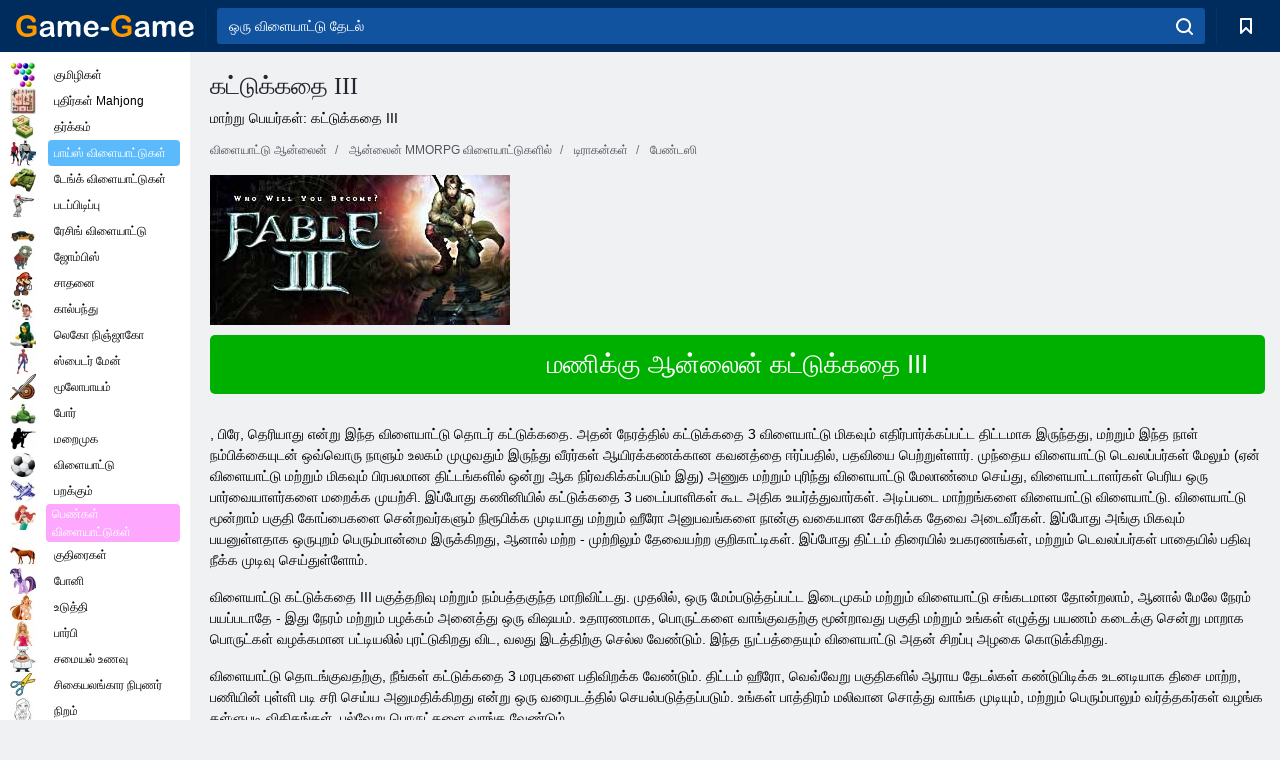

--- FILE ---
content_type: text/html; charset=utf-8
request_url: https://game-game.co.in/ta/online-fable3/
body_size: 11030
content:
<!DOCTYPE html>
<html lang="ta">
<head>
    <meta charset="utf-8">
    <meta name="viewport" content="width=device-width, initial-scale=1.0, maximum-scale=5.0, user-scalable=0">
    <title>கட்டுக்கதை III </title>
    <meta name="keywords" content="கட்டுக்கதை III, விளையாட்டு கட்டுக்கதை III, கட்டுக்கதை III நாடகம் ">
    <meta name="description" content="கட்டுக்கதை III, விளையாட்டு கட்டுக்கதை III, கட்டுக்கதை III நாடகம் ">
    <link rel="SHORTCUT ICON" href="/favicon.ico">
    <link rel="icon" type="image/png" href="/ui/icons/favicon-16x16.png" sizes="16x16">
    <link rel="icon" type="image/png" href="/ui/icons/favicon-32x32.png" sizes="32x32">
    <link rel="icon" type="image/png" href="/ui/icons/android-chrome-192x192.png" sizes="192x192">
    <link rel="apple-touch-icon" href="/ui/icons/apple-touch-icon.png" sizes="180x180">
    <link rel="mask-icon" href="/ui/icons/safari-pinned-tab.svg">
    <link rel="manifest" id="pwa_manifest">


            
            <link rel="stylesheet" href="/ui/css/optimized/gg_mmorpg_game.min.css">
        
            <link rel="preconnect" href="https://pagead2.googlesyndication.com/">
    <link rel="preconnect" href="https://adservice.google.com/">
    <link rel="preconnect" href="https://googleads.g.doubleclick.net/">
    <link rel="preconnect" href="https://www.googletagservices.com/">
    <link rel="preconnect" href="https://tpc.googlesyndication.com/">
    <link rel="preconnect" href="https://www.googleadservices.com/">

    <base href="https://game-game.co.in/ta/">
    <link rel="alternate" type="application/rss+xml" title="RSS"
          href="https://game-game.co.in/rss.xml"/>
                                            <meta name="robots" content="index,follow"/>
                
                    
    

            <meta property="og:title" content="கட்டுக்கதை III "/>
        <meta property="og:description" content="கட்டுக்கதை III, விளையாட்டு கட்டுக்கதை III, கட்டுக்கதை III நாடகம் ">
                        <meta property="og:image" content="/ui/css/images/"/>
            
                <script async src="https://pagead2.googlesyndication.com/pagead/js/adsbygoogle.js?client=ca-pub-2114578358135779"
     crossorigin="anonymous"></script></head>
<body>

<div id="mobile-header" class="mm-slideout"></div>
<div id="mobile-nav"></div>
<div id="offset-wrapper" class="mm-slideout">
    <div id="header">
        <div class="header__holder">
            <div class="container-fluid">
                <div class="row align-items-center">
                    <div class="d-lg-none mmenu-toggle col flex-flow-0">
                        <button aria-label="hamburger" class="btn btn-link">
							<span class="hamburger-box">
								<span class="hamburger-inner"></span>
							</span>
                        </button>
                    </div>
                    <div class="col flex-flow-0">
                        <div class="logo">
                            <a href="/ta/" class="d-flex align-items-center"
                               title="இலவச ஆன்லைன் விளையாட்டுகள்">
                                <img src="/ui/img/logo.svg" title="இலவச ஆன்லைன் விளையாட்டுகள்" alt="இலவச ஆன்லைன் விளையாட்டுகள்">
                            </a>
                        </div>
                    </div>
                    <div class="col col-border-left col-typeahead">
                        <div class="typeahead__close d-lg-none">
                            <button class="btn btn-link">×</button>
                        </div>
                        <form method="GET" action="/searchgames/">
                            <div class="typeahead__field">
				                <span class="typeahead__query">
				                    <input class="form-control" type="text" name="q" value=""
                                           id="smsearch" placeholder="ஒரு விளையாட்டு தேடல்" aria-labelledby="header"
                                           autocomplete="off">
				                </span>
                                <span class="typeahead__button">
				                    <button class="btn btn-link" aria-label="search" onclick="submit();">
				                    	<span class="icon">
				                    		<svg xmlns="http://www.w3.org/2000/svg" width="16.906" height="17"
                                                 viewBox="0 0 16.906 17">
											    <path d="M757.542,32.233l-3.085-3.1a7.517,7.517,0,1,0-5.981,2.987,7.464,7.464,0,0,0,4.561-1.559l3.085,3.1a1,1,0,0,0,1.42,0A1.014,1.014,0,0,0,757.542,32.233Zm-14.591-7.685a5.524,5.524,0,1,1,5.525,5.552A5.546,5.546,0,0,1,742.951,24.548Z"
                                                      transform="translate(-740.938 -16.969)"/>
											</svg>
				                    	</span>
				                    </button>
				                </span>
                            </div>
                            <div class="list-live"></div>
                        </form>
                    </div>
                    <div class="col flex-flow-0 d-lg-none ml-auto">
                        <button aria-label="search-toggle" class="btn btn-link search-toggle"
                                onclick="$('.header__holder .typeahead__query :text').focus();">
	                    	<span class="icon">
	                    		<svg xmlns="http://www.w3.org/2000/svg" width="16.906" height="17"
                                     viewBox="0 0 16.906 17">
								    <path fill="#fff"
                                          d="M757.542,32.233l-3.085-3.1a7.517,7.517,0,1,0-5.981,2.987,7.464,7.464,0,0,0,4.561-1.559l3.085,3.1a1,1,0,0,0,1.42,0A1.014,1.014,0,0,0,757.542,32.233Zm-14.591-7.685a5.524,5.524,0,1,1,5.525,5.552A5.546,5.546,0,0,1,742.951,24.548Z"
                                          transform="translate(-740.938 -16.969)"></path>
								</svg>
	                    	</span>
                        </button>
                    </div>


                                            <div style="display: none" class="pwa-button btn">⚡ Install as App</div>
                    

                    <div class="col flex-flow-0 col-border-left d-lg-block">
                        <ul class="row nav nav-icons flex-nowrap">
                            <li class="col col-12">
                                <a onclick="openMyGames()"
                                   class="btn btn-outline-primary d-flex align-items-center vplayer-btn-favorites"
                                   href="javascript:void(0)">
			        				<span class="icon">
			        					<svg xmlns="http://www.w3.org/2000/svg"
                                             xmlns:xlink="http://www.w3.org/1999/xlink" width="12" height="16.031"
                                             viewBox="0 0 12 16.031">
										    <path d="M1047,33a1,1,0,0,1-.71-0.293L1042,28.414l-4.29,4.292A1,1,0,0,1,1036,32V18a1,1,0,0,1,1-1h10a1,1,0,0,1,1,1V32a0.993,0.993,0,0,1-.62.924A0.966,0.966,0,0,1,1047,33Zm-5-7a1,1,0,0,1,.71.294l3.29,3.292V19h-8V29.586l3.29-3.292A1,1,0,0,1,1042,26Z"
                                                  transform="translate(-1036 -17)"/>
										</svg>
			        				</span>
                                    <span style="color: white;" class="count_con"></span>
                                </a>
                            </li>
                        </ul>
                    </div>
                    <!-- div class="col flex-flow-0 col-border-left d-none d-lg-block">
                        <ul class="row nav nav-icons flex-nowrap">
                            <li class="col col-4">
                                <a class="btn btn-outline-primary d-flex align-items-center" href="javascript:void(0)">
			        				<span class="icon">
			        					<svg xmlns="https://www.w3.org/2000/svg" xmlns:xlink="http://www.w3.org/1999/xlink" width="16" height="16" viewBox="0 0 16 16">
										    <path d="M826,18a8,8,0,1,0,8,8A8,8,0,0,0,826,18Zm-2.9,13.254a2.987,2.987,0,0,1,5.791,0A5.99,5.99,0,0,1,823.1,31.254ZM826,26a1,1,0,1,1,1-1A1,1,0,0,1,826,26Zm4.532,3.923a5,5,0,0,0-2.7-2.566,3,3,0,1,0-3.67,0,5,5,0,0,0-2.7,2.566A6,6,0,1,1,830.532,29.923Z" transform="translate(-818 -18)"/>
										</svg>
			        				</span>
                                    Войти
                                </a>
                            </li>
                            <li class="col col-4">
                                <a class="btn btn-outline-primary d-flex align-items-center" href="javascript:void(0)">
			        				<span class="icon">
			        					<svg xmlns="https://www.w3.org/2000/svg" xmlns:xlink="http://www.w3.org/1999/xlink" width="16" height="16" viewBox="0 0 16 16">
										    <path d="M947,18H933a1,1,0,0,0-1,1V33a1,1,0,0,0,1,1h14a1,1,0,0,0,1-1V19A1,1,0,0,0,947,18Zm-1,14H934V28h2v1a1,1,0,0,0,1,1h6a1,1,0,0,0,1-1V28h2v4Zm0-6h-3a1,1,0,0,0-1,1v1h-4V27a1,1,0,0,0-1-1h-3V20h12v6Zm-9-2h6a1,1,0,1,0,0-2h-6A1,1,0,1,0,937,24Z" transform="translate(-932 -18)"/>
										</svg>
			        				</span>
                                    История
                                </a>
                            </li>
                            <li class="col col-4">
                                <a class="btn btn-outline-primary d-flex align-items-center" href="javascript:void(0)">
			        				<span class="icon">
			        					<svg xmlns="https://www.w3.org/2000/svg" xmlns:xlink="http://www.w3.org/1999/xlink" width="12" height="16.031" viewBox="0 0 12 16.031">
										    <path d="M1047,33a1,1,0,0,1-.71-0.293L1042,28.414l-4.29,4.292A1,1,0,0,1,1036,32V18a1,1,0,0,1,1-1h10a1,1,0,0,1,1,1V32a0.993,0.993,0,0,1-.62.924A0.966,0.966,0,0,1,1047,33Zm-5-7a1,1,0,0,1,.71.294l3.29,3.292V19h-8V29.586l3.29-3.292A1,1,0,0,1,1042,26Z" transform="translate(-1036 -17)"/>
										</svg>
			        				</span>
                                    Закладки
                                </a>
                            </li>
                        </ul>
                    </div>

                    <div class="col flex-flow-0 col-border-left">
                        <a href="javascript:void(0)" class="link-favorite">
			        		<span class="icon">
				        		<svg xmlns="https://www.w3.org/2000/svg" viewBox="0 0 300 300" width="30" height="30">
									<path d="M165.5,108.2l-9.8,9.8c-1.9,1.9-4.7,2.6-7.2,2.1c-1.5-0.2-3-0.9-4.2-2.1l-9.8-9.8c-6.5-6.5-15.1-9.8-23.7-9.8
										s-17.2,3.3-23.7,9.8C74.2,121,74.4,141.6,87.3,156c13.2,14.7,49.6,45,62.7,55.8c13.1-10.8,49.4-41.1,62.7-55.8
										c13-14.4,13.1-35,0.3-47.8C199.9,95.1,178.6,95.1,165.5,108.2"/>
									<path d="M150,0C67.2,0,0,67.2,0,150s67.2,150,150,150s150-67.2,150-150S232.8,0,150,0 M224.2,166.4
										c-17,18.9-67,59.6-69.2,61.3c-1.5,1.2-3.3,1.8-5.1,1.7c-0.1,0-0.1,0-0.2,0c-1.7,0-3.5-0.6-4.9-1.7c-2.1-1.7-52.2-42.5-69.2-61.3
										C57.1,145.7,57.3,116,76,97.2c19.2-19.2,50.3-19.2,69.5,0l4.4,4.4l4.5-4.4c19.2-19.2,50.3-19.2,69.5,0
										C242.7,116,242.8,145.7,224.2,166.4"/>
								</svg>
							</span>
                        </a>
                    </div>
                    <div class="d-none d-lg-block col flex-flow-0">
                        <a href="javascript:void(0)" class="link-expand">
			        		<span class="icon">
								<svg xmlns="https://www.w3.org/2000/svg" viewBox="0 0 28.4 27.4" width="29" height="28">
									<path d="M28.4,19.1c0-0.9-0.7-1.6-1.5-1.6c-0.8,0-1.5,0.7-1.5,1.6v3.3l-6-6c-0.6-0.6-1.5-0.6-2.1,0
										c-0.6,0.6-0.6,1.5,0,2.1l6,6H20c-0.9,0-1.6,0.7-1.6,1.5c0,0.8,0.7,1.5,1.6,1.5h6.8c0.9,0,1.6-0.7,1.6-1.5c0,0,0,0,0-0.1
										c0,0,0-0.1,0-0.1L28.4,19.1L28.4,19.1z"/>
									<path class="st0" d="M9,16.4l-6,6v-3.3c0-0.9-0.7-1.6-1.5-1.6c-0.8,0-1.5,0.7-1.5,1.6l0,6.7c0,0,0,0.1,0,0.1c0,0,0,0,0,0.1
										c0,0.8,0.7,1.5,1.6,1.5h6.8c0.9,0,1.6-0.7,1.6-1.5c0-0.8-0.7-1.5-1.6-1.5H5.1l6-6c0.6-0.6,0.6-1.5,0-2.1C10.5,15.8,9.6,15.8,9,16.4
										"/>
									<path d="M19.4,11.1l6-6v3.3c0,0.9,0.7,1.6,1.5,1.6c0.8,0,1.5-0.7,1.5-1.6V1.6c0,0,0-0.1,0-0.1c0,0,0,0,0-0.1
										c0-0.8-0.7-1.5-1.6-1.5H20c-0.9,0-1.6,0.7-1.6,1.5C18.4,2.3,19.1,3,20,3h3.2l-6,6c-0.6,0.6-0.6,1.5,0,2.1
										C17.8,11.7,18.8,11.7,19.4,11.1"/>
									<path d="M5.1,3h3.2c0.9,0,1.6-0.7,1.6-1.5C9.9,0.7,9.2,0,8.4,0H1.6C0.7,0,0,0.7,0,1.5c0,0,0,0,0,0.1c0,0,0,0.1,0,0.1
										l0,6.7c0,0.9,0.7,1.6,1.5,1.6C2.3,9.9,3,9.2,3,8.3V5.1l6,6c0.6,0.6,1.5,0.6,2.1,0c0.6-0.6,0.6-1.5,0-2.1L5.1,3z"/>
								</svg>
							</span>
                        </a>
                    </div -->
                </div>
            </div>
        </div>
    </div>
    <section class="vp-dropdown">
        <div onclick="closeMyGames()" class="close"><i class="icon-cancel">
                <svg height="42" width="42">
                    <svg id="close-icon" xmlns="http://www.w3.org/2000/svg" viewBox="0 0 25 32">
                        <path d="M23.179 23.607c0 .446-.179.893-.5 1.214L20.25 27.25c-.321.321-.768.5-1.214.5s-.893-.179-1.214-.5L12.572 22l-5.25 5.25c-.321.321-.768.5-1.214.5s-.893-.179-1.214-.5l-2.429-2.429c-.321-.321-.5-.768-.5-1.214s.179-.893.5-1.214l5.25-5.25-5.25-5.25c-.321-.321-.5-.768-.5-1.214s.179-.893.5-1.214l2.429-2.429c.321-.321.768-.5 1.214-.5s.893.179 1.214.5l5.25 5.25 5.25-5.25c.321-.321.768-.5 1.214-.5s.893.179 1.214.5l2.429 2.429c.321.321.5.768.5 1.214s-.179.893-.5 1.214l-5.25 5.25 5.25 5.25c.321.321.5.768.5 1.214z"></path>
                    </svg>
                </svg>
            </i></div>

        <div class="bookmark-title">
            <svg height="18" width="18">
                <svg id="fav-icon" xmlns="http://www.w3.org/2000/svg" viewBox="0 0 32 32">
                    <path d="M16 29.714a1.11 1.11 0 0 1-.786-.321L4.071 18.643c-.143-.125-4.071-3.714-4.071-8 0-5.232 3.196-8.357 8.536-8.357 3.125 0 6.054 2.464 7.464 3.857 1.411-1.393 4.339-3.857 7.464-3.857 5.339 0 8.536 3.125 8.536 8.357 0 4.286-3.929 7.875-4.089 8.036L16.786 29.393c-.214.214-.5.321-.786.321z"></path>
                </svg>
            </svg>புக்மார்க்ஸ்</div>
        <div class="vp-list vp-fav">
        </div>
    </section>
<div id="main">
    <div class="container-fluid">
        <div class="d-flex flex-nowrap position-relative">


            <div id="content" class="col-content">
                                                <div class="page-content">
                    <div class="h1">
    <h1>கட்டுக்கதை III </h1>
</div>
<div class="alternative">மாற்று பெயர்கள்: கட்டுக்கதை III </div>
<span itemscope class="breadcrumb__holder" itemtype="https://schema.org/BreadcrumbList">
        <nav class="breadcrumb">
            <span class="breadcrumb-item" itemprop="itemListElement" itemscope
                  itemtype="https://schema.org/ListItem">
                <a title="விளையாட்டு ஆன்லைன்" itemprop="item" href="/ta/">
                    <span itemprop="name">விளையாட்டு ஆன்லைன்</span></a>
                <meta itemprop="position" content="1"/>
            </span>
                            <span class="breadcrumb-item" itemprop="itemListElement" itemscope
                    itemtype="https://schema.org/ListItem">
                    <a title="ஆன்லைன் MMORPG விளையாட்டுகளில்" itemprop="item" href="mmorpg/">
                        <span itemprop="name">ஆன்லைன் MMORPG விளையாட்டுகளில்</span></a>
                    <meta itemprop="position" content="2"/>
                </span>
                                         <span class="breadcrumb-item" itemprop="itemListElement" itemscope
                    itemtype="https://schema.org/ListItem">
                    <a title="டிராகன்கள் எம்எம்ஓஆர்பிஜி ஆன்லைன் விளையாட்டு " itemprop="item" href="dragons-mmorpg_game/">
                        <span itemprop="name">டிராகன்கள் </span></a>
                    <meta itemprop="position" content="2"/>
                </span>
                        <span class="breadcrumb-item" itemprop="itemListElement" itemscope
                    itemtype="https://schema.org/ListItem">
                    <a title="பேண்டஸி எம்எம்ஓஆர்பிஜி விளையாட்டு ஆன்லைன் " itemprop="item" href="fantasy-mmorpg_game/">
                        <span itemprop="name">பேண்டஸி </span></a>
                    <meta itemprop="position" content="2"/>
                </span>
                </nav>
</span>

<div class="game-description item-one clearfix">
    <div class="item-image">
        <a href="//admrotate.iplayer.org/routing/738"
           onClick="ga('_trackEvent', 'mmorpg go to game site', 'register', 'கட்டுக்கதை III ');"
           rel="nofollow" target="_blank">
            <img src="/ui/css/images/mmorpg/729.jpg"
                 alt="கட்டுக்கதை III ">
        </a>
    </div>
    <div class="text-center" style="text-align: left; margin-bottom: 30px;">
        <a href="//admrotate.iplayer.org/routing/738"
           onClick="ga('_trackEvent', 'mmorpg go to game site', 'register', 'கட்டுக்கதை III ');"
           rel="nofollow" target="_blank" class="btn-play"> மணிக்கு ஆன்லைன் கட்டுக்கதை III </a>
    </div>
    <div class="item-text" id="text_descr">
        <p>, பிரே, தெரியாது என்று இந்த விளையாட்டு தொடர் கட்டுக்கதை. அதன் நேரத்தில் கட்டுக்கதை 3 விளையாட்டு மிகவும் எதிர்பார்க்கப்பட்ட திட்டமாக இருந்தது, மற்றும் இந்த நாள் நம்பிக்கையுடன் ஒவ்வொரு நாளும் உலகம் முழுவதும் இருந்து வீரர்கள் ஆயிரக்கணக்கான கவனத்தை ஈர்ப்பதில், பதவியை பெற்றுள்ளார். முந்தைய விளையாட்டு டெவலப்பர்கள் மேலும் (ஏன் விளையாட்டு மற்றும் மிகவும் பிரபலமான திட்டங்களில் ஒன்று ஆக நிர்வகிக்கப்படும் இது) அணுக மற்றும் புரிந்து விளையாட்டு மேலாண்மை செய்து, விளையாட்டாளர்கள் பெரிய ஒரு பார்வையாளர்களை மறைக்க முயற்சி. இப்போது கணினியில் கட்டுக்கதை 3 படைப்பாளிகள் கூட அதிக உயர்த்துவார்கள். அடிப்படை மாற்றங்களை விளையாட்டு விளையாட்டு. விளையாட்டு மூன்றாம் பகுதி கோப்பைகளை சென்றவர்களும் நிரூபிக்க முடியாது மற்றும் ஹீரோ அனுபவங்களை நான்கு வகையான சேகரிக்க தேவை அடைவீர்கள். இப்போது அங்கு மிகவும் பயனுள்ளதாக ஒருபுறம் பெரும்பான்மை இருக்கிறது, ஆனால் மற்ற - முற்றிலும் தேவையற்ற குறிகாட்டிகள். இப்போது திட்டம் திரையில் உபகரணங்கள், மற்றும் டெவலப்பர்கள் பாதையில் பதிவு நீக்க முடிவு செய்துள்ளோம். </p>
<p> விளையாட்டு கட்டுக்கதை III பகுத்தறிவு மற்றும் நம்பத்தகுந்த மாறிவிட்டது. முதலில், ஒரு மேம்படுத்தப்பட்ட இடைமுகம் மற்றும் விளையாட்டு சங்கடமான தோன்றலாம், ஆனால் மேலே நேரம் பயப்படாதே - இது நேரம் மற்றும் பழக்கம் அனைத்து ஒரு விஷயம். உதாரணமாக, பொருட்களை வாங்குவதற்கு மூன்றாவது பகுதி மற்றும் உங்கள் எழுத்து பயணம் கடைக்கு சென்று மாறாக பொருட்கள் வழக்கமான பட்டியலில் புரட்டுகிறது விட, வலது இடத்திற்கு செல்ல வேண்டும். இந்த நுட்பத்தையும் விளையாட்டு அதன் சிறப்பு அழகை கொடுக்கிறது. </p>
<p> விளையாட்டு தொடங்குவதற்கு, நீங்கள் கட்டுக்கதை 3 மரபுகளை பதிவிறக்க வேண்டும். திட்டம் ஹீரோ, வெவ்வேறு பகுதிகளில் ஆராய தேடல்கள் கண்டுபிடிக்க உடனடியாக திசை மாற்ற, பணியின் புள்ளி படி சரி செய்ய அனுமதிக்கிறது என்று ஒரு வரைபடத்தில் செயல்படுத்தப்படும். உங்கள் பாத்திரம் மலிவான சொத்து வாங்க முடியும், மற்றும் பெரும்பாலும் வர்த்தகர்கள் வழங்க தள்ளுபடி விகிதங்கள், பல்வேறு பொருட்களை வாங்க வேண்டும். </p>
<p> விளையாட்டு கட்டுக்கதை 3 50 ஆண்டுகள் இரண்டாம் பகுதி பிறகு நடைபெறுகிறது. இப்போது உலக கடந்த ஹீரோ லோகன் மகன் ஆட்சி, மற்றும் முக்கிய பாத்திரம் அவரது இளைய சகோதரர் விளையாட வேண்டும். பழைய லோகன், மேலும் சர்வாதிகார ஆட்சி பெறுகிறது மற்றும் கதாநாயகன் தப்பிக்க தூண்டும் அவரது குடும்பம், அவரது உறவு மாறியது. அடுத்து என்ன நடக்கும்? நீங்கள் எல்லாம் தங்களை பற்றிய அறிய பதிவிறக்கி Fabliau 3 என்று பரிந்துரைக்கிறோம். ஒரு சுருக்கமான அறிவிப்பை மட்டும் இங்கே நிம்மதியாக என்று சேர்க்க முடியும் என எதுவும் தீர்க்கப்பட வேண்டும், மற்றும் கதாநாயகன் தனது இராணுவம் எதிர்ப்பு அந்நியர்கள் மற்றும் நகர வாசிகள் பணிக்கு, ஒரு பயணம் மேற்கொள்ளவேண்டும். புதிரான, இல்லையா? </p>
<p> முந்தைய விளையாட்டுகள் போல், மூன்றாம் பகுதி Fabliau கதாநாயகன் மூலோபாய முடிவுகளை மற்றும் தற்காப்பு கலை மட்டும் பயன்படுத்தி போராட, ஆனால் மாய முடியும். பாரம்பரியமாக, அனைத்து ஆயுதங்கள் மற்றும் கவச முன்னேற்றம் மற்றும் மேம்பட்ட முடியும். ஆயுதங்கள் விளக்கம், மூன்று பணிகளை அது அவரது சூப்பர் சக்திகள் சில பயன்படுத்த பூர்த்தி இதில் உள்ளன. </p>
<p> சிறந்த விளையாட்டு காட்சிப்படுத்தியது பொருட்டு, நீங்கள் திட்டத்தின் முக்கிய நன்மைகள் அனைத்து காண்பித்து, கட்டுக்கதை 3 வீடியோ டிரெய்லர் மீளாய்வு செய்ய முடியும். </p>     </div>
</div>

<style>
    #text_descr ol li, #text_descr ul li

    {list-style:disc!important; margin-left: 20px!important;}
</style>

<div class="text-center">
    <a href="//admrotate.iplayer.org/routing/738"
       onClick="ga('_trackEvent', 'mmorpg go to game site', 'register', 'கட்டுக்கதை III ');"
       rel="nofollow" target="_blank" class="btn-play"> மணிக்கு ஆன்லைன் கட்டுக்கதை III </a>
</div>

<div class="s10">&nbsp;</div>
<ul class="slider">
                        <li>
                <a href="#" onclick="return gsv('watch')">
                    <img alt="" src="//i2.ytimg.com/vi/watch/mqdefault.jpg" width="258" height="126">
                    <img alt="" style="position: absolute;left: 112px;bottom: 50px;"
                         src="/ui/css/images/playbutton.png" class="playbutton">
                </a>
            </li>
                    <li>
                <a href="#" onclick="return gsv('watch')">
                    <img alt="" src="//i2.ytimg.com/vi/watch/mqdefault.jpg" width="258" height="126">
                    <img alt="" style="position: absolute;left: 112px;bottom: 50px;"
                         src="/ui/css/images/playbutton.png" class="playbutton">
                </a>
            </li>
            
    
</ul>
<div class="slider-image" id="preview">
</div>


<style>.bx-wrapper{max-width: 100%!important;}</style>
                                            <text class="game-description sidebar_foot clearfix">
                            <!--div class="h1"><h2 class="header"
                                                style="font-size: 22px;">கட்டுக்கதை III </h2>
                            </div-->
                            <text class="item-text fs-12">
                                <span itemscope class="breadcrumb__holder" itemtype="https://schema.org/BreadcrumbList">
        <nav class="breadcrumb">
            <span class="breadcrumb-item" itemprop="itemListElement" itemscope
                  itemtype="https://schema.org/ListItem">
                <a title="விளையாட்டு ஆன்லைன்" itemprop="item" href="/ta/">
                    <span itemprop="name">விளையாட்டு ஆன்லைன்</span></a>
                <meta itemprop="position" content="1"/>
            </span>
                                        <span class="breadcrumb-item" itemprop="itemListElement" itemscope
                      itemtype="https://schema.org/ListItem">
                    <a title="ஆன்லைன் MMORPG விளையாட்டுகளில்" itemprop="item"
                       href="/ta/tags/">
                        <span itemprop="name">ஆன்லைன் MMORPG விளையாட்டுகளில்</span></a>
                    <meta itemprop="position" content="2"/>
                </span>
                                        <span class="breadcrumb-item" itemprop="itemListElement" itemscope
                      itemtype="https://schema.org/ListItem">
                    <a title="கட்டுக்கதை III " itemprop="item"
                       href="/ta/online-fable3/">
                        <span itemprop="name">கட்டுக்கதை III </span></a>
                    <meta itemprop="position" content="3"/>
                </span>
                    </nav>
</span>

                                                            </text>
                        </text>
                                        <!--F3:include href="blocks/top_tags.tpl"/-->

                </div>
            </div>
            <div class="col-sidebar" id="sidebar">
                


<div class="games">
    

    <style>

        #iprblock-53 {
            width: 178px !important;
            height: 500px !important;
        }

        #iprblock-53 ._ban {
            float: none;
            margin: 0 0 10px;
            background: none;
            padding: 0px !important;
            width: 178px !important;
            height: 89px !important;
            position: relative;
            overflow: hidden;
            -webkit-border-radius: 3px;
            -moz-border-radius: 3px;
            border-radius: 3px;
            -moz-background-clip: padding-box;
            -webkit-background-clip: padding-box;
            background-clip: padding-box;
            border: 0px !important;
        }

        #iprblock-53 ._ban:hover {
            text-decoration: none;
        }

        #iprblock-53 ._ban:hover a div {
            display: block;
        }

        #iprblock-53 ._ban a {
            position: relative;
            overflow: hidden;
            width: 125px;
            height: 93px;
            -webkit-border-radius: 3px;
            -moz-border-radius: 3px;
            border-radius: 3px;
            -moz-background-clip: padding-box;
            -webkit-background-clip: padding-box;
            background-clip: padding-box;
        }

        #iprblock-53 ._ban a span img {
            width: 178px !important;
            height: 89px !important;
        }

        #iprblock-53 ._ban a div {
            font-family: Arial, Helvetica, sans-serif;
            text-align: center;
            position: absolute;
            font-size: 1.2rem;
            bottom: 0;
            width: 178px;
            padding: 9px 3px !important;
            background: rgba(0, 0, 0, 0.6);
            -webkit-transition: bottom ease 0.2s;
            -moz-transition: bottom ease 0.2s;
            -ms-transition: bottom ease 0.2s;
            -o-transition: bottom ease 0.2s;
            color: #FFF;
            text-shadow: 0.5px 0.9px 1px rgba(0, 0, 0, 0.75);
            z-index: 2;
            -webkit-border-radius: 0 0 3px 3px;
            -moz-border-radius: 0 0 3px 3px;
            border-radius: 0 0 3px 3px;
            -moz-background-clip: padding-box;
            -webkit-background-clip: padding-box;
            background-clip: padding-box;
            font-weight: 500;
            display: none;
        }

    </style>

    <!--<div class="div_rek">

    </div>
    <div class="div_rek" id="left-banner-google">
         _efile('ads/!sidebar_bottom.txt')
    </div>-->
</div>


    <div class="categories">
        <ul>
                            <li>
                    <a class="c-42 " href="balls/" title="பப்பில் விளையாட்டுகள் ">
                        <span class="image"></span>
                        <span class="text">குமிழிகள்</span>
                    </a>
                </li>
                            <li>
                    <a class="c-66 " href="tags/486/" title="Mahjong விளையாட்டு ">
                        <span class="image"></span>
                        <span class="text">புதிர்கள் Mahjong</span>
                    </a>
                </li>
                            <li>
                    <a class="c-40 " href="logic/" title="லாஜிக் கேம்ஸ் ">
                        <span class="image"></span>
                        <span class="text">தர்க்கம்</span>
                    </a>
                </li>
                            <li>
                    <a class="c-3 c-forboys" href="forboys/" title="பாய்ஸ் விளையாட்டுகள் ">
                        <span class="image"></span>
                        <span class="text">பாய்ஸ் விளையாட்டுகள் </span>
                    </a>
                </li>
                            <li>
                    <a class="c-7 " href="tags/525/" title="ஆன்லைன் டாங்கிகள் ">
                        <span class="image"></span>
                        <span class="text">டேங்க் விளையாட்டுகள் </span>
                    </a>
                </li>
                            <li>
                    <a class="c-8 " href="shoot/" title="படப்பிடிப்பு விளையாட்டுகள் ">
                        <span class="image"></span>
                        <span class="text">படப்பிடிப்பு </span>
                    </a>
                </li>
                            <li>
                    <a class="c-9 " href="racing/" title="பந்தய விளையாட்டுகள் ">
                        <span class="image"></span>
                        <span class="text">ரேசிங் விளையாட்டு</span>
                    </a>
                </li>
                            <li>
                    <a class="c-10 " href="tags/395/" title="சோம்பை விளையாட்டுகள் ">
                        <span class="image"></span>
                        <span class="text">ஜோம்பிஸ் </span>
                    </a>
                </li>
                            <li>
                    <a class="c-11 " href="brodilki/" title="சாதனை விளையாட்டு ">
                        <span class="image"></span>
                        <span class="text">சாதனை </span>
                    </a>
                </li>
                            <li>
                    <a class="c-44 " href="tags/388/" title="கால்பந்து விளையாட்டுகளை ">
                        <span class="image"></span>
                        <span class="text">கால்பந்து </span>
                    </a>
                </li>
                            <li>
                    <a class="c-12 " href="tags/879/" title="லெகோ நிஞ்ஜாகோ விளையாட்டுகள் ">
                        <span class="image"></span>
                        <span class="text">லெகோ நிஞ்ஜாகோ </span>
                    </a>
                </li>
                            <li>
                    <a class="c-36 " href="tags/561/" title=" ஸ்பைடர் மேன் ">
                        <span class="image"></span>
                        <span class="text">ஸ்பைடர் மேன் </span>
                    </a>
                </li>
                            <li>
                    <a class="c-14 " href="strategy/" title="வியூக விளையாட்டுகள் ">
                        <span class="image"></span>
                        <span class="text">மூலோபாயம் </span>
                    </a>
                </li>
                            <li>
                    <a class="c-15 " href="tags/530/" title="போர் விளையாட்டுகள் ">
                        <span class="image"></span>
                        <span class="text">போர் </span>
                    </a>
                </li>
                            <li>
                    <a class="c-55 " href="tags/531/" title="துப்பாக்கி சுடும் விளையாட்டு ">
                        <span class="image"></span>
                        <span class="text">மறைமுக </span>
                    </a>
                </li>
                            <li>
                    <a class="c-16 " href="sport/" title="விளையாட்டு விளையாட்டு ">
                        <span class="image"></span>
                        <span class="text">விளையாட்டு </span>
                    </a>
                </li>
                            <li>
                    <a class="c-17 " href="tags/495/" title="பறக்கும் விளையாட்டுகள் ">
                        <span class="image"></span>
                        <span class="text">பறக்கும்</span>
                    </a>
                </li>
                            <li>
                    <a class="c-4 c-forgirls" href="forgirls/" title="பெண்கள் விளையாட்டுகள் ">
                        <span class="image"></span>
                        <span class="text">பெண்கள் விளையாட்டுகள் </span>
                    </a>
                </li>
                            <li>
                    <a class="c-18 " href="tags/831/" title="குதிரைகள் விளையாட்டு ">
                        <span class="image"></span>
                        <span class="text">குதிரைகள் </span>
                    </a>
                </li>
                            <li>
                    <a class="c-19 " href="tags/680/" title="போனி விளையாட்டுகள் ">
                        <span class="image"></span>
                        <span class="text">போனி </span>
                    </a>
                </li>
                            <li>
                    <a class="c-20 " href="tags/389/" title="விளையாட்டுகள் உடுத்தி ">
                        <span class="image"></span>
                        <span class="text">உடுத்தி </span>
                    </a>
                </li>
                            <li>
                    <a class="c-21 " href="tags/464/" title="பார்பி விளையாட்டுகள் ">
                        <span class="image"></span>
                        <span class="text">பார்பி </span>
                    </a>
                </li>
                            <li>
                    <a class="c-24 " href="tags/565/" title="சமையல் விளையாட்டு ">
                        <span class="image"></span>
                        <span class="text">சமையல் உணவு </span>
                    </a>
                </li>
                            <li>
                    <a class="c-26 " href="tags/971/" title="சிகையலங்கார நிபுணர் விளையாட்டு ">
                        <span class="image"></span>
                        <span class="text">சிகையலங்கார நிபுணர் </span>
                    </a>
                </li>
                            <li>
                    <a class="c-33 " href="tags/394/" title="நிறம் விளையாட்டுகள் ">
                        <span class="image"></span>
                        <span class="text">நிறம் </span>
                    </a>
                </li>
                            <li>
                    <a class="c-25 " href="tags/425/" title="மேக் அப் ">
                        <span class="image"></span>
                        <span class="text">ஒப்பனை </span>
                    </a>
                </li>
                            <li>
                    <a class="c-22539 " href="tags/1014/" title="உறைந்த விளையாட்டுகள் ">
                        <span class="image"></span>
                        <span class="text">உறைந்த </span>
                    </a>
                </li>
                            <li>
                    <a class="c-22540 " href="tags/541/" title="வண்ணத் தொகுதிகள் விளையாட்டுகள் ">
                        <span class="image"></span>
                        <span class="text">வண்ணத் தொகுதிகள் </span>
                    </a>
                </li>
                            <li>
                    <a class="c-22 " href="tags/678/" title="டைனோசர்கள் விளையாட்டு ">
                        <span class="image"></span>
                        <span class="text">டைனோசர்கள் </span>
                    </a>
                </li>
                            <li>
                    <a class="c-41 " href="tags/538/" title="சாதனை விளையாட்டு ">
                        <span class="image"></span>
                        <span class="text">சாதனை </span>
                    </a>
                </li>
                            <li>
                    <a class="c-5 c-forold" href="fortwo/" title="இரண்டு வீரர் ஆன்லைன் விளையாட்டு ">
                        <span class="image"></span>
                        <span class="text">இரண்டு விளையாட்டுகள் </span>
                    </a>
                </li>
                            <li>
                    <a class="c-38 " href="tags/544/" title="நெருப்பு மற்றும் நீர் விளையாட்டுகள் ">
                        <span class="image"></span>
                        <span class="text">நெருப்பு மற்றும் நீர்</span>
                    </a>
                </li>
                            <li>
                    <a class="c-62 " href="tags/918/" title="Minecraft நேரம் விளையாட்டுகள் ">
                        <span class="image"></span>
                        <span class="text">மைன்கிராஃப்ட்</span>
                    </a>
                </li>
                            <li>
                    <a class="c-22538 " href="tags/baby-hazel/" title="குழந்தை ஹேசல் விளையாட்டுகள் ">
                        <span class="image"></span>
                        <span class="text">குழந்தை ஹேசல் </span>
                    </a>
                </li>
                            <li>
                    <a class="c-22541 " href="cartoons/" title="கார்ட்டூன்கள் விளையாட்டுகள் ">
                        <span class="image"></span>
                        <span class="text">கார்ட்டூன்கள் விளையாட்டுகள் </span>
                    </a>
                </li>
                            <li>
                    <a class="c-34 " href="tags/965/" title="கல்வி விளையாட்டுகள் ">
                        <span class="image"></span>
                        <span class="text">கல்வி </span>
                    </a>
                </li>
                            <li>
                    <a class="c-35 " href="tags/559/" title="SpongeBob விளையாட்டுகள் ">
                        <span class="image"></span>
                        <span class="text">கடற்பாசி</span>
                    </a>
                </li>
                            <li>
                    <a class="c-56 " href="tags/619/" title="பண்ணை விளையாட்டுகள் ">
                        <span class="image"></span>
                        <span class="text">பண்ணை </span>
                    </a>
                </li>
                            <li>
                    <a class="c-53 " href="tags/611/" title="மின்மாற்றிகள் விளையாட்டுகள் ">
                        <span class="image"></span>
                        <span class="text">மின்மாற்றிகள் </span>
                    </a>
                </li>
                            <li>
                    <a class="c-52 " href="tags/622/" title="கார்கள் விளையாட்டுகள் ">
                        <span class="image"></span>
                        <span class="text">கார்கள்</span>
                    </a>
                </li>
                            <li>
                    <a class="c-51 " href="tags/556/" title="பென் 10 விளையாட்டுகள் ">
                        <span class="image"></span>
                        <span class="text">பென் 10 </span>
                    </a>
                </li>
                            <li>
                    <a class="c-47 " href="tags/547/" title="எஸ்கேப் கேம்கள் ">
                        <span class="image"></span>
                        <span class="text">எஸ்கேப் அறை </span>
                    </a>
                </li>
                            <li>
                    <a class="c-1 c-forchildren" href="forchildren/" title="குழந்தைகளுக்கு விளையாட்டு ">
                        <span class="image"></span>
                        <span class="text">குழந்தைகளுக்கு விளையாட்டு </span>
                    </a>
                </li>
                            <li>
                    <a class="c-48 " href="tags/515/" title="மரியோ விளையாட்டுகள் ">
                        <span class="image"></span>
                        <span class="text">மரியோ </span>
                    </a>
                </li>
                            <li>
                    <a class="c-57 " href="tags/810/" title="நத்தை பாப் விளையாட்டுகள் ">
                        <span class="image"></span>
                        <span class="text">நத்தை பாப் </span>
                    </a>
                </li>
                            <li>
                    <a class="c-50 " href="tags/563/" title="சோனிக் விளையாட்டுகள் ">
                        <span class="image"></span>
                        <span class="text">சோனிக் விளையாட்டுகள் </span>
                    </a>
                </li>
                            <li>
                    <a class="c-46 " href="tags/512/" title="பனிச்சறுக்கு விளையாட்டு ">
                        <span class="image"></span>
                        <span class="text">பனிச்சறுக்கு </span>
                    </a>
                </li>
                            <li>
                    <a class="c-39 " href="quest/" title="குவெஸ்ட் விளையாட்டுகள் ">
                        <span class="image"></span>
                        <span class="text">தேடல்கள் </span>
                    </a>
                </li>
                            <li>
                    <a class="c-37 c-gray" href="other/" title="ஃபிளாஷ் விளையாட்டுக்கள் ">
                        <span class="image"></span>
                        <span class="text">ஃபிளாஷ் விளையாட்டுக்கள் </span>
                    </a>
                </li>
                            <li>
                    <a class="c-23 " href="tags/422/" title="போட்டி 3 ஆட்டங்கள் ">
                        <span class="image"></span>
                        <span class="text">போட்டி 3 ஆட்டங்கள் </span>
                    </a>
                </li>
                            <li>
                    <a class="c-54 " href="tags/494/" title="புதிர்கள் ஆன்லைன் விளையாட்டுகள் ">
                        <span class="image"></span>
                        <span class="text">புதிர்கள் </span>
                    </a>
                </li>
                            <li>
                    <a class="c-61 " href="tags/527/" title="சுடோகு விளையாட்டுகள் ">
                        <span class="image"></span>
                        <span class="text">சுடோகு </span>
                    </a>
                </li>
                            <li>
                    <a class="c-45 " href="tags/560/" title="ஜுமா விளையாட்டுகள் ">
                        <span class="image"></span>
                        <span class="text">ஜுமா </span>
                    </a>
                </li>
                            <li>
                    <a class="c-49 " href="tags/551/" title="டெட்ரிஸ் விளையாட்டுகள் ">
                        <span class="image"></span>
                        <span class="text">டெட்ரிஸ் </span>
                    </a>
                </li>
                            <li>
                    <a class="c-60 " href="tags/508/" title="பில்லியர்ட் விளையாட்டுகள் ">
                        <span class="image"></span>
                        <span class="text">பில்லியர்ட் </span>
                    </a>
                </li>
                            <li>
                    <a class="c-43 " href="tags/671/" title="3D விளையாட்டு ">
                        <span class="image"></span>
                        <span class="text">3D விளையாட்டு </span>
                    </a>
                </li>
                            <li>
                    <a class="c-32 " href="tags/1336/" title="IO விளையாட்டுகள் ">
                        <span class="image"></span>
                        <span class="text">IO விளையாட்டுகள் </span>
                    </a>
                </li>
                            <li>
                    <a class="c-22546 " href="tags/397/" title="சீட்டாட்டம் ">
                        <span class="image"></span>
                        <span class="text">சீட்டாட்டம் </span>
                    </a>
                </li>
                            <li>
                    <a class="c-13 " href="tags/398/" title="சொலிடர் விளையாட்டுகள் ">
                        <span class="image"></span>
                        <span class="text">சொலிடர் </span>
                    </a>
                </li>
                            <li>
                    <a class="c-63 " href="tags/520/" title="செஸ் விளையாட்டு ">
                        <span class="image"></span>
                        <span class="text">செஸ் </span>
                    </a>
                </li>
                            <li>
                    <a class="c-58 " href="tags/414/" title="மீன்பிடி விளையாட்டுகள் ">
                        <span class="image"></span>
                        <span class="text">மீன்பிடி </span>
                    </a>
                </li>
                            <li>
                    <a class="c-64 " href="mmorpg/" title="ஆன்லைன் விளையாட்டுகள்">
                        <span class="image"></span>
                        <span class="text">ஆன்லைன் விளையாட்டுகள்</span>
                    </a>
                </li>
                    </ul>
    </div>
            </div>
        </div>
    </div>
</div>
<div id="smokescreen" style="display: none;"></div>

<div id="footer">
    <div class="footer__holder">
        <div class="container-fluid">
            <form method="GET" action="/searchgames/">
                <div class="typeahead__field">
		                <span class="typeahead__query">
		                    <input class="form-control" type="text" name="q" value="" id="smsearch_footer"
                                   placeholder="ஒரு விளையாட்டு தேடல்" aria-labelledby="footer" autocomplete="off">
		                </span>
                    <span class="typeahead__button">
		                    <button class="btn btn-link" aria-label="search" onclick="submit();">
		                    	<span class="icon">
		                    		<svg xmlns="http://www.w3.org/2000/svg" width="16.906" height="17"
                                         viewBox="0 0 16.906 17">
									    <path d="M757.542,32.233l-3.085-3.1a7.517,7.517,0,1,0-5.981,2.987,7.464,7.464,0,0,0,4.561-1.559l3.085,3.1a1,1,0,0,0,1.42,0A1.014,1.014,0,0,0,757.542,32.233Zm-14.591-7.685a5.524,5.524,0,1,1,5.525,5.552A5.546,5.546,0,0,1,742.951,24.548Z"
                                              transform="translate(-740.938 -16.969)"></path>
									</svg>
		                    	</span>
		                    </button>
		                </span>
                </div>
            </form>
        </div>
    </div>
    <div class="footer__menu">
        <div class="container-fluid">
            <div class="d-flex align-items-center justify-content-between">
                <div class="copyright">© game-game - இலவச ஆன்லைன் ஃபிளாஷ் விளையாட்டுகள்</div>
                <ul class="nav">
                    <li class="lang__btn"><span>
                                தமிழ்                            </span>
                        <ul class="lang__dropdown">
                                                            <li class="lang__li">
                                    <a href="https://game-game.com/online-fable3/">English</a>
                                </li>
                                                            <li class="lang__li">
                                    <a href="https://game-game.fr/online-fable3/">Français</a>
                                </li>
                                                            <li class="lang__li">
                                    <a href="https://game-game.it/online-fable3/">Italiano</a>
                                </li>
                                                            <li class="lang__li">
                                    <a href="https://cu.game-game.com/online-fable3/">Español</a>
                                </li>
                                                            <li class="lang__li">
                                    <a href="https://mo.game-game.com/online-fable3/">Português</a>
                                </li>
                                                            <li class="lang__li">
                                    <a href="https://www.game-game.com.ua/online-fable3/">Українська</a>
                                </li>
                                                            <li class="lang__li">
                                    <a href="https://pl.game-game.com/online-fable3/">Polski</a>
                                </li>
                                                            <li class="lang__li">
                                    <a href="https://game-game.web.tr/online-fable3/">Türkçe</a>
                                </li>
                                                            <li class="lang__li">
                                    <a href="https://game-game.ro/online-fable3/">Română</a>
                                </li>
                                                            <li class="lang__li">
                                    <a href="https://kr.game-game.com/online-fable3/">한국어</a>
                                </li>
                                                            <li class="lang__li">
                                    <a href="https://game-game.jp/online-fable3/">日本語</a>
                                </li>
                                                    </ul>
                    </li>
                                            <li>
                            <a href="/" title="விளையாட்டு ஆன்லைன்">விளையாட்டு ஆன்லைன்</a>
                        </li>
                                            <li>
                            <a href="tags/" title="குறிச்சொற்கள்">குறிச்சொற்கள்</a>
                        </li>
                                            <li>
                            <a href="ggcontact/" title="கருத்து">கருத்து</a>
                        </li>
                                    </ul>
            </div>
        </div>
    </div>
</div>

<!--link rel="STYLESHEET" type="text/css" media="all" href="http://cdn.game-game.com.ua/ui/css/flags.css?v3.9.1"-->
<!--script src="http://ajax.googleapis.com/ajax/libs/jquery/1.9.0/jquery.min.js"></script0-->
<!--script type="text/javascript"  defer src="http://www.gameua.cdnvideo.ru/ui/js/jquery.history.js"></script-->
<div id="iplayer-panel"></div>

<script type="text/javascript" src="/ui/js/jquery-3.5.1.min.js"></script>
<script type="text/javascript" src="/ui/js/jquery.responsive-dom.min.js"></script>
<script type="text/javascript" src="/ui/js/game-game.js?v19"></script>
          <script type="text/javascript" src="/ui/js/jquery.bxslider.min.v4.2.1d.js"></script>
<script>
    if ($('.slider').length) {
        $('.slider').bxSlider({
            pager: false,
            minSlides: 1,
            maxSlides: 3,
            slideWidth: 259,
            slideMargin: 10
        });
    }

    var v_width = $('#preview').width() / 2;

    function gsv(hash) {
        jQuery('#preview').html('<iframe width="100%" height="' + v_width + '" src="//www.youtube.com/embed/' + hash + '?rel=0" frameborder="0" allowfullscreen></iframe>');
        return false;
    }

    function gsi(img) {
        jQuery('#preview').html('<img alt="" style="width:100%" src="' + img + '">');
        return false;
    }

    $(document).ready(function () {
        $('.slider li:first a').click();
    });
</script>        <script type="text/javascript" src="/ui/js/base_games.min.js?v6"></script>
    

<script>

    window.onload = function () {

        // Delay to allow the async Google Ads to load
        setTimeout(function () {

            // Get the first AdSense ad unit on the page
            var ad = document.querySelector("ins.adsbygoogle");

            // If the ads are not loaded, track the event
            if (ad && ad.innerHTML.replace(/\s/g, "").length == 0) {

                if (typeof ga !== 'undefined') {

                    // Log an event in Universal Analytics
                    // but without affecting overall bounce rate
                    ga('send', 'event', 'Adblock', 'Yes', {'nonInteraction': 1});
                } else if (typeof _gaq !== 'undefined') {

                    // Log a non-interactive event in old Google Analytics
                    _gaq.push(['_trackEvent', 'Adblock', 'Yes', undefined, undefined, true]);

                }
            }
        }, 2000); // Run ad block detection 2 seconds after page load
    };

</script>




<!-- counter start -->
<!--googleoff: all-->
	<!--LiveInternet counter--><script type="text/javascript"><!--
	document.write("<a href='https://www.liveinternet.ru/stat/gamegame/' "+
	"target=_blank style='position:absolute; left:-9999px;'><img src='//counter.yadro.ru/hit;gamegame?t45.6;r"+
	escape(document.referrer)+((typeof(screen)=="undefined")?"":
	";s"+screen.width+"*"+screen.height+"*"+(screen.colorDepth?
	screen.colorDepth:screen.pixelDepth))+";u"+escape(document.URL)+
	";"+Math.random()+
	"' alt='' title='LiveInternet' "+
	"border='0' width='10' height='10'><\/a>")
	//--></script><!--/LiveInternet-->

	<!--googleon: all-->
<!-- counter end -->
</div>

<!--div class="game_max_map"><div class="close_max">&#10008;</div></div -->


<script defer src="https://static.cloudflareinsights.com/beacon.min.js/vcd15cbe7772f49c399c6a5babf22c1241717689176015" integrity="sha512-ZpsOmlRQV6y907TI0dKBHq9Md29nnaEIPlkf84rnaERnq6zvWvPUqr2ft8M1aS28oN72PdrCzSjY4U6VaAw1EQ==" data-cf-beacon='{"version":"2024.11.0","token":"10d8aad487614a44ab7ca6bce9081d42","r":1,"server_timing":{"name":{"cfCacheStatus":true,"cfEdge":true,"cfExtPri":true,"cfL4":true,"cfOrigin":true,"cfSpeedBrain":true},"location_startswith":null}}' crossorigin="anonymous"></script>
</body>

</html>




--- FILE ---
content_type: text/html; charset=utf-8
request_url: https://www.google.com/recaptcha/api2/aframe
body_size: 268
content:
<!DOCTYPE HTML><html><head><meta http-equiv="content-type" content="text/html; charset=UTF-8"></head><body><script nonce="2gAuWTxRVhG_xIWVK2h94g">/** Anti-fraud and anti-abuse applications only. See google.com/recaptcha */ try{var clients={'sodar':'https://pagead2.googlesyndication.com/pagead/sodar?'};window.addEventListener("message",function(a){try{if(a.source===window.parent){var b=JSON.parse(a.data);var c=clients[b['id']];if(c){var d=document.createElement('img');d.src=c+b['params']+'&rc='+(localStorage.getItem("rc::a")?sessionStorage.getItem("rc::b"):"");window.document.body.appendChild(d);sessionStorage.setItem("rc::e",parseInt(sessionStorage.getItem("rc::e")||0)+1);localStorage.setItem("rc::h",'1769272841280');}}}catch(b){}});window.parent.postMessage("_grecaptcha_ready", "*");}catch(b){}</script></body></html>